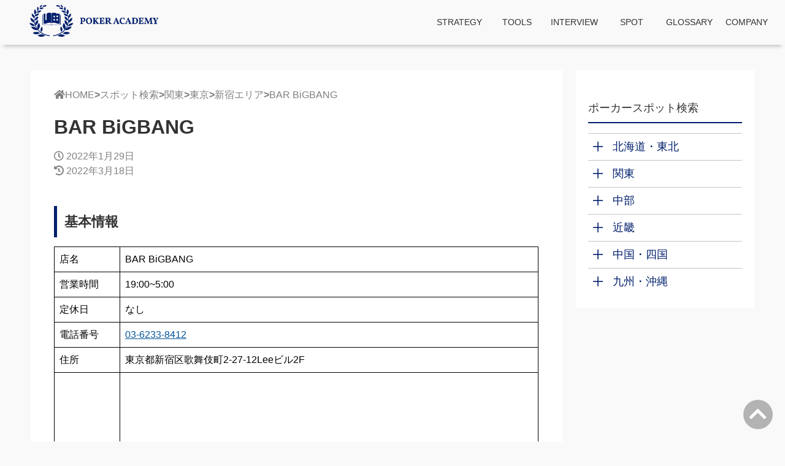

--- FILE ---
content_type: text/html; charset=UTF-8
request_url: https://pokeracademy.jp/spot/bar-bigbang/
body_size: 13326
content:
<!DOCTYPE html>
<html lang="ja">

<head prefix="og:http://ogp.me/ns#">
    <meta charset="UTF-8">
    <meta name="viewport" content="width=device-width, initial-scale=1.0">
    <title>BAR BiGBANG</title>
    <link href="https://use.fontawesome.com/releases/v5.14.0/css/all.css" rel="stylesheet">
    <link rel="canonical" href="https://pokeracademy.jp/spot/bar-bigbang/">
    <script type="application/ld+json">{"@context":"http://schema.org","@type":"Organization","name":"\u30dd\u30fc\u30ab\u30fc\u30a2\u30ab\u30c7\u30df\u30fc","url":"https://pokeracademy.jp"}</script>    <meta name='robots' content='max-image-preview:large' />
	<style>img:is([sizes="auto" i], [sizes^="auto," i]) { contain-intrinsic-size: 3000px 1500px }</style>
	<link rel='dns-prefetch' href='//cdn.jsdelivr.net' />
<link rel='dns-prefetch' href='//fonts.googleapis.com' />
<script type="text/javascript">
/* <![CDATA[ */
window._wpemojiSettings = {"baseUrl":"https:\/\/s.w.org\/images\/core\/emoji\/15.0.3\/72x72\/","ext":".png","svgUrl":"https:\/\/s.w.org\/images\/core\/emoji\/15.0.3\/svg\/","svgExt":".svg","source":{"concatemoji":"https:\/\/pokeracademy.jp\/wp-includes\/js\/wp-emoji-release.min.js?ver=6.7.4"}};
/*! This file is auto-generated */
!function(i,n){var o,s,e;function c(e){try{var t={supportTests:e,timestamp:(new Date).valueOf()};sessionStorage.setItem(o,JSON.stringify(t))}catch(e){}}function p(e,t,n){e.clearRect(0,0,e.canvas.width,e.canvas.height),e.fillText(t,0,0);var t=new Uint32Array(e.getImageData(0,0,e.canvas.width,e.canvas.height).data),r=(e.clearRect(0,0,e.canvas.width,e.canvas.height),e.fillText(n,0,0),new Uint32Array(e.getImageData(0,0,e.canvas.width,e.canvas.height).data));return t.every(function(e,t){return e===r[t]})}function u(e,t,n){switch(t){case"flag":return n(e,"\ud83c\udff3\ufe0f\u200d\u26a7\ufe0f","\ud83c\udff3\ufe0f\u200b\u26a7\ufe0f")?!1:!n(e,"\ud83c\uddfa\ud83c\uddf3","\ud83c\uddfa\u200b\ud83c\uddf3")&&!n(e,"\ud83c\udff4\udb40\udc67\udb40\udc62\udb40\udc65\udb40\udc6e\udb40\udc67\udb40\udc7f","\ud83c\udff4\u200b\udb40\udc67\u200b\udb40\udc62\u200b\udb40\udc65\u200b\udb40\udc6e\u200b\udb40\udc67\u200b\udb40\udc7f");case"emoji":return!n(e,"\ud83d\udc26\u200d\u2b1b","\ud83d\udc26\u200b\u2b1b")}return!1}function f(e,t,n){var r="undefined"!=typeof WorkerGlobalScope&&self instanceof WorkerGlobalScope?new OffscreenCanvas(300,150):i.createElement("canvas"),a=r.getContext("2d",{willReadFrequently:!0}),o=(a.textBaseline="top",a.font="600 32px Arial",{});return e.forEach(function(e){o[e]=t(a,e,n)}),o}function t(e){var t=i.createElement("script");t.src=e,t.defer=!0,i.head.appendChild(t)}"undefined"!=typeof Promise&&(o="wpEmojiSettingsSupports",s=["flag","emoji"],n.supports={everything:!0,everythingExceptFlag:!0},e=new Promise(function(e){i.addEventListener("DOMContentLoaded",e,{once:!0})}),new Promise(function(t){var n=function(){try{var e=JSON.parse(sessionStorage.getItem(o));if("object"==typeof e&&"number"==typeof e.timestamp&&(new Date).valueOf()<e.timestamp+604800&&"object"==typeof e.supportTests)return e.supportTests}catch(e){}return null}();if(!n){if("undefined"!=typeof Worker&&"undefined"!=typeof OffscreenCanvas&&"undefined"!=typeof URL&&URL.createObjectURL&&"undefined"!=typeof Blob)try{var e="postMessage("+f.toString()+"("+[JSON.stringify(s),u.toString(),p.toString()].join(",")+"));",r=new Blob([e],{type:"text/javascript"}),a=new Worker(URL.createObjectURL(r),{name:"wpTestEmojiSupports"});return void(a.onmessage=function(e){c(n=e.data),a.terminate(),t(n)})}catch(e){}c(n=f(s,u,p))}t(n)}).then(function(e){for(var t in e)n.supports[t]=e[t],n.supports.everything=n.supports.everything&&n.supports[t],"flag"!==t&&(n.supports.everythingExceptFlag=n.supports.everythingExceptFlag&&n.supports[t]);n.supports.everythingExceptFlag=n.supports.everythingExceptFlag&&!n.supports.flag,n.DOMReady=!1,n.readyCallback=function(){n.DOMReady=!0}}).then(function(){return e}).then(function(){var e;n.supports.everything||(n.readyCallback(),(e=n.source||{}).concatemoji?t(e.concatemoji):e.wpemoji&&e.twemoji&&(t(e.twemoji),t(e.wpemoji)))}))}((window,document),window._wpemojiSettings);
/* ]]> */
</script>
<style id='wp-emoji-styles-inline-css' type='text/css'>

	img.wp-smiley, img.emoji {
		display: inline !important;
		border: none !important;
		box-shadow: none !important;
		height: 1em !important;
		width: 1em !important;
		margin: 0 0.07em !important;
		vertical-align: -0.1em !important;
		background: none !important;
		padding: 0 !important;
	}
</style>
<link rel='stylesheet' id='wp-block-library-css' href='https://pokeracademy.jp/wp-includes/css/dist/block-library/style.min.css?ver=6.7.4' type='text/css' media='all' />
<style id='classic-theme-styles-inline-css' type='text/css'>
/*! This file is auto-generated */
.wp-block-button__link{color:#fff;background-color:#32373c;border-radius:9999px;box-shadow:none;text-decoration:none;padding:calc(.667em + 2px) calc(1.333em + 2px);font-size:1.125em}.wp-block-file__button{background:#32373c;color:#fff;text-decoration:none}
</style>
<style id='global-styles-inline-css' type='text/css'>
:root{--wp--preset--aspect-ratio--square: 1;--wp--preset--aspect-ratio--4-3: 4/3;--wp--preset--aspect-ratio--3-4: 3/4;--wp--preset--aspect-ratio--3-2: 3/2;--wp--preset--aspect-ratio--2-3: 2/3;--wp--preset--aspect-ratio--16-9: 16/9;--wp--preset--aspect-ratio--9-16: 9/16;--wp--preset--color--black: #000000;--wp--preset--color--cyan-bluish-gray: #abb8c3;--wp--preset--color--white: #ffffff;--wp--preset--color--pale-pink: #f78da7;--wp--preset--color--vivid-red: #cf2e2e;--wp--preset--color--luminous-vivid-orange: #ff6900;--wp--preset--color--luminous-vivid-amber: #fcb900;--wp--preset--color--light-green-cyan: #7bdcb5;--wp--preset--color--vivid-green-cyan: #00d084;--wp--preset--color--pale-cyan-blue: #8ed1fc;--wp--preset--color--vivid-cyan-blue: #0693e3;--wp--preset--color--vivid-purple: #9b51e0;--wp--preset--color--main: #001e6c;--wp--preset--color--accent: #ff7f50;--wp--preset--color--link: #035397;--wp--preset--color--link-hover: #5089C6;--wp--preset--color--content-background: #ffffff;--wp--preset--gradient--vivid-cyan-blue-to-vivid-purple: linear-gradient(135deg,rgba(6,147,227,1) 0%,rgb(155,81,224) 100%);--wp--preset--gradient--light-green-cyan-to-vivid-green-cyan: linear-gradient(135deg,rgb(122,220,180) 0%,rgb(0,208,130) 100%);--wp--preset--gradient--luminous-vivid-amber-to-luminous-vivid-orange: linear-gradient(135deg,rgba(252,185,0,1) 0%,rgba(255,105,0,1) 100%);--wp--preset--gradient--luminous-vivid-orange-to-vivid-red: linear-gradient(135deg,rgba(255,105,0,1) 0%,rgb(207,46,46) 100%);--wp--preset--gradient--very-light-gray-to-cyan-bluish-gray: linear-gradient(135deg,rgb(238,238,238) 0%,rgb(169,184,195) 100%);--wp--preset--gradient--cool-to-warm-spectrum: linear-gradient(135deg,rgb(74,234,220) 0%,rgb(151,120,209) 20%,rgb(207,42,186) 40%,rgb(238,44,130) 60%,rgb(251,105,98) 80%,rgb(254,248,76) 100%);--wp--preset--gradient--blush-light-purple: linear-gradient(135deg,rgb(255,206,236) 0%,rgb(152,150,240) 100%);--wp--preset--gradient--blush-bordeaux: linear-gradient(135deg,rgb(254,205,165) 0%,rgb(254,45,45) 50%,rgb(107,0,62) 100%);--wp--preset--gradient--luminous-dusk: linear-gradient(135deg,rgb(255,203,112) 0%,rgb(199,81,192) 50%,rgb(65,88,208) 100%);--wp--preset--gradient--pale-ocean: linear-gradient(135deg,rgb(255,245,203) 0%,rgb(182,227,212) 50%,rgb(51,167,181) 100%);--wp--preset--gradient--electric-grass: linear-gradient(135deg,rgb(202,248,128) 0%,rgb(113,206,126) 100%);--wp--preset--gradient--midnight: linear-gradient(135deg,rgb(2,3,129) 0%,rgb(40,116,252) 100%);--wp--preset--font-size--small: 13px;--wp--preset--font-size--medium: 20px;--wp--preset--font-size--large: 36px;--wp--preset--font-size--x-large: 42px;--wp--preset--spacing--20: 0.44rem;--wp--preset--spacing--30: 0.67rem;--wp--preset--spacing--40: 1rem;--wp--preset--spacing--50: 1.5rem;--wp--preset--spacing--60: 2.25rem;--wp--preset--spacing--70: 3.38rem;--wp--preset--spacing--80: 5.06rem;--wp--preset--shadow--natural: 6px 6px 9px rgba(0, 0, 0, 0.2);--wp--preset--shadow--deep: 12px 12px 50px rgba(0, 0, 0, 0.4);--wp--preset--shadow--sharp: 6px 6px 0px rgba(0, 0, 0, 0.2);--wp--preset--shadow--outlined: 6px 6px 0px -3px rgba(255, 255, 255, 1), 6px 6px rgba(0, 0, 0, 1);--wp--preset--shadow--crisp: 6px 6px 0px rgba(0, 0, 0, 1);}:where(.is-layout-flex){gap: 0.5em;}:where(.is-layout-grid){gap: 0.5em;}body .is-layout-flex{display: flex;}.is-layout-flex{flex-wrap: wrap;align-items: center;}.is-layout-flex > :is(*, div){margin: 0;}body .is-layout-grid{display: grid;}.is-layout-grid > :is(*, div){margin: 0;}:where(.wp-block-columns.is-layout-flex){gap: 2em;}:where(.wp-block-columns.is-layout-grid){gap: 2em;}:where(.wp-block-post-template.is-layout-flex){gap: 1.25em;}:where(.wp-block-post-template.is-layout-grid){gap: 1.25em;}.has-black-color{color: var(--wp--preset--color--black) !important;}.has-cyan-bluish-gray-color{color: var(--wp--preset--color--cyan-bluish-gray) !important;}.has-white-color{color: var(--wp--preset--color--white) !important;}.has-pale-pink-color{color: var(--wp--preset--color--pale-pink) !important;}.has-vivid-red-color{color: var(--wp--preset--color--vivid-red) !important;}.has-luminous-vivid-orange-color{color: var(--wp--preset--color--luminous-vivid-orange) !important;}.has-luminous-vivid-amber-color{color: var(--wp--preset--color--luminous-vivid-amber) !important;}.has-light-green-cyan-color{color: var(--wp--preset--color--light-green-cyan) !important;}.has-vivid-green-cyan-color{color: var(--wp--preset--color--vivid-green-cyan) !important;}.has-pale-cyan-blue-color{color: var(--wp--preset--color--pale-cyan-blue) !important;}.has-vivid-cyan-blue-color{color: var(--wp--preset--color--vivid-cyan-blue) !important;}.has-vivid-purple-color{color: var(--wp--preset--color--vivid-purple) !important;}.has-black-background-color{background-color: var(--wp--preset--color--black) !important;}.has-cyan-bluish-gray-background-color{background-color: var(--wp--preset--color--cyan-bluish-gray) !important;}.has-white-background-color{background-color: var(--wp--preset--color--white) !important;}.has-pale-pink-background-color{background-color: var(--wp--preset--color--pale-pink) !important;}.has-vivid-red-background-color{background-color: var(--wp--preset--color--vivid-red) !important;}.has-luminous-vivid-orange-background-color{background-color: var(--wp--preset--color--luminous-vivid-orange) !important;}.has-luminous-vivid-amber-background-color{background-color: var(--wp--preset--color--luminous-vivid-amber) !important;}.has-light-green-cyan-background-color{background-color: var(--wp--preset--color--light-green-cyan) !important;}.has-vivid-green-cyan-background-color{background-color: var(--wp--preset--color--vivid-green-cyan) !important;}.has-pale-cyan-blue-background-color{background-color: var(--wp--preset--color--pale-cyan-blue) !important;}.has-vivid-cyan-blue-background-color{background-color: var(--wp--preset--color--vivid-cyan-blue) !important;}.has-vivid-purple-background-color{background-color: var(--wp--preset--color--vivid-purple) !important;}.has-black-border-color{border-color: var(--wp--preset--color--black) !important;}.has-cyan-bluish-gray-border-color{border-color: var(--wp--preset--color--cyan-bluish-gray) !important;}.has-white-border-color{border-color: var(--wp--preset--color--white) !important;}.has-pale-pink-border-color{border-color: var(--wp--preset--color--pale-pink) !important;}.has-vivid-red-border-color{border-color: var(--wp--preset--color--vivid-red) !important;}.has-luminous-vivid-orange-border-color{border-color: var(--wp--preset--color--luminous-vivid-orange) !important;}.has-luminous-vivid-amber-border-color{border-color: var(--wp--preset--color--luminous-vivid-amber) !important;}.has-light-green-cyan-border-color{border-color: var(--wp--preset--color--light-green-cyan) !important;}.has-vivid-green-cyan-border-color{border-color: var(--wp--preset--color--vivid-green-cyan) !important;}.has-pale-cyan-blue-border-color{border-color: var(--wp--preset--color--pale-cyan-blue) !important;}.has-vivid-cyan-blue-border-color{border-color: var(--wp--preset--color--vivid-cyan-blue) !important;}.has-vivid-purple-border-color{border-color: var(--wp--preset--color--vivid-purple) !important;}.has-vivid-cyan-blue-to-vivid-purple-gradient-background{background: var(--wp--preset--gradient--vivid-cyan-blue-to-vivid-purple) !important;}.has-light-green-cyan-to-vivid-green-cyan-gradient-background{background: var(--wp--preset--gradient--light-green-cyan-to-vivid-green-cyan) !important;}.has-luminous-vivid-amber-to-luminous-vivid-orange-gradient-background{background: var(--wp--preset--gradient--luminous-vivid-amber-to-luminous-vivid-orange) !important;}.has-luminous-vivid-orange-to-vivid-red-gradient-background{background: var(--wp--preset--gradient--luminous-vivid-orange-to-vivid-red) !important;}.has-very-light-gray-to-cyan-bluish-gray-gradient-background{background: var(--wp--preset--gradient--very-light-gray-to-cyan-bluish-gray) !important;}.has-cool-to-warm-spectrum-gradient-background{background: var(--wp--preset--gradient--cool-to-warm-spectrum) !important;}.has-blush-light-purple-gradient-background{background: var(--wp--preset--gradient--blush-light-purple) !important;}.has-blush-bordeaux-gradient-background{background: var(--wp--preset--gradient--blush-bordeaux) !important;}.has-luminous-dusk-gradient-background{background: var(--wp--preset--gradient--luminous-dusk) !important;}.has-pale-ocean-gradient-background{background: var(--wp--preset--gradient--pale-ocean) !important;}.has-electric-grass-gradient-background{background: var(--wp--preset--gradient--electric-grass) !important;}.has-midnight-gradient-background{background: var(--wp--preset--gradient--midnight) !important;}.has-small-font-size{font-size: var(--wp--preset--font-size--small) !important;}.has-medium-font-size{font-size: var(--wp--preset--font-size--medium) !important;}.has-large-font-size{font-size: var(--wp--preset--font-size--large) !important;}.has-x-large-font-size{font-size: var(--wp--preset--font-size--x-large) !important;}
:where(.wp-block-post-template.is-layout-flex){gap: 1.25em;}:where(.wp-block-post-template.is-layout-grid){gap: 1.25em;}
:where(.wp-block-columns.is-layout-flex){gap: 2em;}:where(.wp-block-columns.is-layout-grid){gap: 2em;}
:root :where(.wp-block-pullquote){font-size: 1.5em;line-height: 1.6;}
</style>
<link rel='stylesheet' id='style-css' href='https://pokeracademy.jp/wp-content/themes/tga-child/style.css?ver=6.7.4' type='text/css' media='all' />
<link rel='stylesheet' id='icomoon-css' href='https://pokeracademy.jp/wp-content/themes/tga-child/icomoon.css?ver=6.7.4' type='text/css' media='all' />
<link rel='stylesheet' id='swiper_css-css' href='https://pokeracademy.jp/wp-content/themes/tga-child/css/swiper.css?ver=6.7.4' type='text/css' media='all' />
<link rel='stylesheet' id='frontpage_style-css' href='https://fonts.googleapis.com/css2?family=Noto+Sans+JP%3Awght%40100%3B300%3B400%3B500%3B700%3B900&#038;display=swap&#038;ver=6.7.4' type='text/css' media='all' />
<link rel="https://api.w.org/" href="https://pokeracademy.jp/wp-json/" /><link rel="alternate" title="JSON" type="application/json" href="https://pokeracademy.jp/wp-json/wp/v2/spot/5985" /><link rel="EditURI" type="application/rsd+xml" title="RSD" href="https://pokeracademy.jp/xmlrpc.php?rsd" />
<meta name="generator" content="WordPress 6.7.4" />
<link rel="canonical" href="https://pokeracademy.jp/spot/bar-bigbang/" />
<link rel='shortlink' href='https://pokeracademy.jp/?p=5985' />
<link rel="alternate" title="oEmbed (JSON)" type="application/json+oembed" href="https://pokeracademy.jp/wp-json/oembed/1.0/embed?url=https%3A%2F%2Fpokeracademy.jp%2Fspot%2Fbar-bigbang%2F" />
<link rel="alternate" title="oEmbed (XML)" type="text/xml+oembed" href="https://pokeracademy.jp/wp-json/oembed/1.0/embed?url=https%3A%2F%2Fpokeracademy.jp%2Fspot%2Fbar-bigbang%2F&#038;format=xml" />
<link rel="stylesheet" href="https://cdn.jsdelivr.net/npm/swiper@11/swiper-bundle.min.css"/><style type="text/css">
html {
    font-family: sans-serif;
}

body {
    background-color: #f9f9f9;
}

a {
    color: #035397;
}

a:hover {
    color: #5089C6;
}

blockquote {
    border: solid 2px #001e6c;
}
blockquote::before {
    color: #ff7f50;
}

/* header */
header {
    background-color: rgba(0,30,108,0);
}

#site-title {
    color: #333333;
}

#header-contents a {
    color: #333333;
}

.header-menu ul li a {
    color: #333333;
}

.header-menu>div>ul>li ul {
    background-color: #f9f9f9;
    box-shadow: 0 2px 4px rgba(0,0,0,0.3);
}

.header-menu>div>ul>li>a::before {
    background-color: #ff7f50;
}

.header-img-button {
    background-color: #ff7f50;
    color: #ffffff;
}

.hamburger-content {
    color: #333333;
}

.hamburger-content .hamburger-img {
    fill:
    #001e6c;
}

.hamburger-menu-active {
    background-color: #001e6c;
}

.hamburger-menu-active a {
    color: #333333;
}

.search-form-container i {
    color: #333333;
}

/* header end */
#content {
    background-color: #ffffff;
}

.breadcrumb ul li a:hover {
    color: #333333;
}

.ul li::before {
    color: #001e6c;
}

p,
li,
h1,
h3,
h4,
h5,
span {
    color: #333333;
}

h2 {
    background-color: #ffffff;
    color: #333333;
}
.article-section h2 {
    border-left: #001e6c 5px solid;
}

.card-title {
    background-color: #ffffff;
    color: #333333;
}

.card-cat-label {
    background-color: #ff7f50;
}

h2.tga-archive-title {
    color: #333333;
}

h2.tga-archive-title::before {
    background-color: #001e6c;
}

h3 {
    border-bottom: solid 3px #001e6c;
    border-top: solid 3px #001e6c;
}

h4::after {
    background: linear-gradient(to right, #001e6c, transparent);
}

.tga-tax-icon {
    color: #ff7f50;
}

.label-list-container a {
    color: #ff7f50;
}

.related-article-title {
    color: #333333;
}

/* h tags */
.h2-style-02 h2 {
    background-color: #001e6c;
    color: #ffffff;
}

.h2-style-03 h2 {
    background-color: #001e6c;
    color: #333333;
}

.h3-style-02 h3 {
    border-color: #001e6c;
}

.h3-style-03 h3 {
    border-color: #001e6c;
}

.h4-style-02 h4 {
    border-color: #001e6c;
}

.h4-style-03 h4 {
    border-color: #001e6c;
}

/* pagination */
li.pagination-this-page {
    background-color: #001e6c;
}

.now-page .pagination_current_page {
    color: #ff7f50;
}

.pagination-container a {
    color: #333333;
}

.pagination-container a:hover {
    color: #ffffff;
    background-color: #001e6c;
}

.pagination-container li {
    border-color: #001e6c;
}

li.pagination-this-page a {
    color: #ffffff;
}

.pagination-angle {
    border-color: #ffffff;
    background-color: #001e6c;
}

.pagination-angle i {
    color: #ffffff;
}

.now-page span {
    color: #333333;
}

/* article share button */
.share-button:hover i {
    color: #ffffff;
}

/* article author info */
.article-author-name {
    color: #333333;
}

/* footer */
footer {
    background-color: #001e6c;
}

footer a {
    color: #ffffff;
}
footer p {
    color: #ffffff;
}
footer h4 {
    color: #ffffff;
}

.footer-home-text {
    color: #ffffff;
}

/* footer sns button */
.follow-button-title h4 {
    color: #ffffff;
}

.footer-sns-buttons a {
    background-color: rgba(51,51,51,0.6);
}

.footer-sns-buttons a:hover {
    background-color: #ff7f50;
}

.footer-sns-buttons a i {
    color: #ffffff;
}


/* loading */
#loading {
    background-color: #001e6c;
}

.loading-circle-1,
.loading-circle-2 {
    background-color: #ff7f50;
}

/* frontpage */
h2.pick-up-title {
    color: #333333;
}
.pickup .section-title {
    color: #001e6c;
}
.mail-button {
    background-color: #001e6c;
    color: #333333;
}
.section-title::before,
.section-title::after{
    background-color: #001e6c;
}
.new-post-title {
    color: #001e6c;
}
.cat-info {
    color: #035397;
}
.new-posts-button {
    background-color: #5089C6;
}
/* login */
html body.custom-background {
    background-image: none;
}

/* sidebar */
.sidebar {
    background-color: #ffffff;
}

.ranking-num {
    background-color: #ff7f50;
}

.ranking-title {
    color: #333333;
}

.widget-sns-buttons a {
    color: #001e6c;
    border-color: #001e6c;
}

.widget-sns-buttons a:hover {
    background-color: #001e6c;
    color: #ffffff;
}
.widget-title {
    background-color: #001e6c;
}

/* custom color palette*/
.has-main-background-color {
    background-color: #001e6c;
}

.has-main-color {
    color: #001e6c;
}

.has-accent-background-color {
    background-color: #ff7f50;
}

.has-accent-color {
    color: #ff7f50;
}

.has-link-background-color {
    background-color: #035397;
}

.has-link-color {
    color: #035397;
}

.has-link-hover-background-color {
    background-color: #5089C6;
}

.has-link-hover-color {
    color: #5089C6;
}

.has-content-background-background-color {
    background-color: #ffffff;
}

.has-content-background-hover-color {
    color: #ffffff;
}
</style>
<!-- Google tag (gtag.js) -->
<script async src="https://www.googletagmanager.com/gtag/js?id=G-EGYFX8M6DV"></script>
<script>
  window.dataLayer = window.dataLayer || [];
  function gtag(){dataLayer.push(arguments);}
  gtag('js', new Date());

  gtag('config', 'G-EGYFX8M6DV');
</script>

<!-- Global site tag (gtag.js) - Google Analytics -->
<script async src="https://www.googletagmanager.com/gtag/js?id=G-RX02E4KP6W"></script>
<script>
  window.dataLayer = window.dataLayer || [];
  function gtag(){dataLayer.push(arguments);}
  gtag('js', new Date());

  gtag('config', 'G-RX02E4KP6W');
</script>
<!-- 以下UA -->
<!-- Global site tag (gtag.js) - Google Analytics -->
<script async src="https://www.googletagmanager.com/gtag/js?id=UA-171112306-3"></script>
<script>
  window.dataLayer = window.dataLayer || [];
  function gtag(){dataLayer.push(arguments);}
  gtag('js', new Date());

  gtag('config', 'UA-171112306-3');
</script><meta name="title" content="BAR BiGBANG" /><meta property="og:title" content="BAR BiGBANG" /><meta property="og:type" content="article" /><meta property="og:site_name" content="ポーカーアカデミー" /><meta property="og:image" content="" /><meta property="og:locale" content="ja_JP" /><meta property="og:url" content="https://pokeracademy.jp" /><meta property="og:description" content="基本情報 店名 BAR BiGBANG 営業時間 19:00~5:00 定休日 なし 電話番号 03-6233-8412 住所 東京都新宿区歌舞伎町2-27-12Leeビル2F マップ アクセス 新宿駅から徒歩6分新宿三 [&hellip;]" /><meta name="description" content="基本情報 店名 BAR BiGBANG 営業時間 19:00~5:00 定休日 なし 電話番号 03-6233-8412 住所 東京都新宿区歌舞伎町2-27-12Leeビル2F マップ アクセス 新宿駅から徒歩6分新宿三 [&hellip;]" /><meta name="twitter:card" content="summary_large_image" /><meta name="twitter:site" content="@PokerAcademyJ" /><style>*,*::before,*::after {box-sizing:border-box;}ul[class],ol[class] {padding:0;}body,h1,h2,h3,h4,p,ul[class],ol[class],li,figure,figcaption,blockquote,dl,dd {margin:0;}body {min-height:100vh;scroll-behavior:smooth;text-rendering:optimizeSpeed;line-height:1.5;}ul[class],ol[class] {list-style:none;}a:not([class]) {text-decoration-skip-ink:auto;}img {max-width:100%;display:block;}article > * + * {margin-top:1em;}input,button,textarea,select {font:inherit;}@media (prefers-reduced-motion:reduce) {* {animation-duration:0.01ms !important;animation-iteration-count:1 !important;transition-duration:0.01ms !important;scroll-behavior:auto !important;}}@font-face {font-family:"Hiragino Sans";src:local(HiraginoSans-W3);font-weight:400;}@font-face {font-family:"Hiragino Sans";src:local(HiraginoSans-W6);font-weight:700;}@font-face {font-family:"Hiragino Sans";src:local(HiraginoSans-W8);font-weight:900;}p {margin:0 0 1.2em;line-height:1.8;}.marker-blue {background:linear-gradient(transparent 50%, rgba(107, 182, 255, 0.24) 50%);}.marker-yellow {background:linear-gradient(transparent 50%, rgba(255, 252, 107, 0.69) 50%);}.marker-green {background:linear-gradient(transparent 50%, rgba(151, 232, 154, 0.69) 50%);}.marker-red {background:linear-gradient(transparent 50%, rgba(255, 88, 88, 0.24) 50%);}img {object-fit:contain;height:auto;}table {border-collapse:collapse;}blockquote {position:relative;padding:10px 15px 10px 50px;margin:12px 0;box-sizing:border-box;font-style:italic;}blockquote::before {display:inline-block;position:absolute;top:10px;left:0;content:"“";font-family:sans-serif;font-size:90px;line-height:1;}blockquote cite {word-break:break-all;}td {border:1px solid rgba(0, 0, 0, 0.2);padding:12px;}td iframe {max-width:100%;}a img:hover {opacity:0.6;transition-duration:0.4s;}figcaption {color:#999;font-size:13px;}button {cursor:pointer;}button:hover {opacity:0.7;}.is-mobile {display:block;}.is-pc {display:none;}section.h2-style-02 h2 {padding:0.5em;border:none;}section.h3-style-02 h3 {border-top:3px dotted;border-bottom:3px dotted;border-left:none;}.h3-style-03 h3 {border-top:6px double;border-bottom:6px double;}.h4-style-02 h4 {border-bottom:6px double;}.h4-style-02 h4::after {content:none;}.h4-style-03 h4 {border-bottom:3px dashed;}.h4-style-03 h4::after {content:none;}.wp-block-button__link {position:relative;}.wp-block-button__link:hover {opacity:0.7;top:-2px;}#loading {width:100vw;height:100vh;position:relative;position:fixed;z-index:9999;}.loading-circle-1,.loading-circle-2 {border-radius:50%;opacity:0.5;position:absolute;top:50%;left:50%;animation:circle-expand 2s infinite ease-in;width:50px;height:50px;}.loading-circle-2 {animation-delay:-1.5s;}@keyframes circle-expand {0% {transform:scale(0);}50% {transform:scale(1);}100% {transform:scale(0);}}.loaded {display:none;}h2.tga-archive-title {position:relative;display:block;padding:0px;margin-bottom:1.2em;text-align:center;background-color:transparent;}h2.tga-archive-title::before {content:"";position:absolute;bottom:-13px;display:inline-block;width:57px;height:4px;left:50%;transform:translateX(-50%);border-radius:2px;}.article-card-list {display:flex;flex-wrap:wrap;justify-content:center;padding:0px 24px;}.article-card {display:inline-block;margin:24px 12px;width:45%;box-shadow:0 3px 5px rgba(0, 0, 0, 0.22);position:relative;}.three-column .article-card {width:28%;}.article-card a {text-decoration:none;}.article-card:hover {top:-4px;box-shadow:0 5px 7px rgba(0, 0, 0, 0.22);}.hop-up-card {opacity:0;transform:translateY(13%);}.hop-up-card:nth-child(1) {animation:cardup 0.5s ease 0.5s 1 forwards;}.hop-up-card:nth-child(2) {animation:cardup 0.5s ease 1s 1 forwards;}.hop-up-card:nth-child(3) {animation:cardup 0.5s ease 1.5s 1 forwards;}.hop-up-card:nth-child(4) {animation:cardup 0.5s ease 2s 1 forwards;}@keyframes cardup {100% {opacity:1;transform:translateY(0);}}.card-image-area {overflow:hidden;position:relative;}.card-image-area img {width:100%;height:auto;}.card-image-area img:hover {transform:scale(1.2);}.card-cat-label {position:absolute;right:0;top:0;padding:4px 8px;}.card-cat-label a {color:white;font-size:0.8rem;}.card-cat-label a:hover {color:white;}.card-contents-area {padding:0px 8px 8px 8px;}.card-title {font-size:1rem;font-weight:bold;min-height:60px;margin:0px;}.three-column .card-title {font-size:0.8rem;}.card-information {font-size:0.6rem;color:gray;}#site-title {margin:0px;font-size:22px;text-align:center;font-weight:400;}#site-description {margin:0;font-size:11px;color:gray;}header {margin:0px;box-shadow:0 9px 6px -6px rgba(0, 0, 0, 0.2);text-align:center;}.header-content-container {display:flex;justify-content:space-between;}#header-contents {text-align:center;padding:8px 0px;width:100%;}#header-contents a {text-decoration:none;}#header-logo {object-fit:contain;width:100%;max-width:100%;height:52px;}.activate-hamburger-menu {background:transparent;border:none;}.hamburger-content {margin:auto 12px;font-size:1.4rem;}.hamburger-content .hamburger-img {max-width:100%;}.hamburger-menu-active {z-index:3;top:0;left:0;display:none;position:fixed;width:100%;height:100%;color:#ffffff;opacity:0.9;}.hamburger-menu-active img {display:inline;}.hamburger-menu-active a {color:#ffffff;}.hamberger-menu-close {text-align:right;padding:8px 12px 0px 0px;}.hamburger-menu-active h2 {text-align:left;padding:8px 0px;margin:0;}.hamburger-menu-active ul {display:flex;margin-top:28px;flex-direction:column;align-items:center;}.hamburger-menu-active li {width:100%;text-align:center;font-size:24px;margin:12px 0px;}.hamburger-menu-active a {text-decoration:none;}.search-form-container {margin:auto 12px;font-size:1.4rem;}.tga-search-form {z-index:3;top:0;left:0;display:none;position:fixed;width:100%;height:100%;background-color:rgba(0, 0, 0, 0.7);}.searchbox-container {position:absolute;top:50%;left:50%;transform:translate(-50%, -50%);display:flex;}.searchbox-close {text-align:right;padding:16px 16px 0 0;}.header-menu {padding:9px 0px 0px 0px;display:none;}.header-menu > div > ul > li {padding:0;}.header-menu ul li a {text-decoration:none;position:relative;}.header-menu > div > ul > li > a::before {content:"";position:absolute;left:0;bottom:0;height:0.2em;width:100%;transform:scale(0);}.header-menu > div > ul > li > a:hover::before {transform:scale(1);transition:0.3s;}.header-menu > div > ul > li {position:relative;}.header-menu > div > ul > li ul {display:none;position:absolute;margin:0;padding:0;top:73px;left:50%;transform:translateX(-50%);}.header-menu > div > ul > li ul > li {box-sizing:border-box;padding:0;width:100%;position:relative;white-space:nowrap}.header-menu > div > ul > li ul > li a {padding:12px 24px;}.header-menu > div > ul > li ul > li:hover::before {content:"";position:absolute;top:0;right:0;bottom:0;left:0;background-color:rgba(0, 0, 0, 0.3);width:100%;}.header-menu > div > ul > li:hover ul {z-index:999;display:inline-block;}.menu {display:flex;justify-content:center;}.post-date {color:grey;}h1 {margin:4px 0px 12px;}h2 {padding:8px 12px;margin:2em 0 0.7em;font-size:1.4em;line-height:1.6;}h3 {margin:2.6em 0 0.7em;padding:0.6em 0;font-size:1.2em;line-height:1.5;}h4 {margin:2.3em 0 0.7em;font-size:1.1em;position:relative;padding:0.25em 0;}h4::after {content:"";display:block;height:4px;}#content-contaienr {display:flex;justify-content:center;}#content {margin:42px 42px 42px 50px;padding:12px 38px 38px 38px;width:70%;overflow:hidden;}.article-thumbnail img {width:100%;height:auto;}.article-list {width:70%;}.category-thumbnail-container {margin:0 14px;position:relative;background-color:black;}.cat-thumbnail {max-height:380px;width:100%;object-fit:none;opacity:0.6;}.category-thumbnail-text-container {position:absolute;top:40%;left:50%;transform:translate(-50%, -50%);color:white;text-align:center;}.cat-thumbnail-description {color:gray;max-width:60%;}ul.category-child-list {text-align:center;margin:40px 16px 12px;}.category-child-list li {list-style:none;display:inline-block;margin:0 16px;}.category-child-list a {font-weight:700;text-decoration:none;}ul.share-button-container {display:flex;justify-content:center;margin-top:16px;}.share-button {flex-basis:20%;border:1px solid;margin:0px 8px;border-radius:4px;}.share-button a {display:block;width:100%;text-align:center;height:100%;}.share-twitter {border-color:#1da1f2;}.share-facebook {border-color:#3b5998;}.share-line {border-color:#00b900;}.share-linkedin {border-color:#0e76a8;}.share-twitter i {color:#1da1f2;}.share-facebook i {color:#3b5998;}.share-line i {color:#00b900;}.share-linkedin i {color:#0e76a8;}.share-button:hover {transition:0.4s;}.share-twitter:hover {background-color:#1da1f2;}.share-facebook:hover {background-color:#3b5998;}.share-line:hover {background-color:#00b900;}.share-linkedin:hover {background-color:#0e76a8;}.article-author-container {background-color:rgba(0, 0, 0, 0.04);border-radius:4px;padding:8px 16px;margin:12px 0;}.article-author-container h4.article-author-title {margin:0;border-bottom:1px solid white;}.article-author-container h4.article-author-title::after {content:none;}.article-author-img {margin-right:16px;max-width:100px;}.article-author-img img {border-radius:50%;}.article-author-info {display:flex;padding:12px;}.article-author-name {font-size:1.2rem;margin:4px 0;font-weight:700;text-decoration:none;}.article-author-description {font-size:0.8rem;}.label-list-container a {text-decoration:none;}.related-article-list {display:flex;flex-direction:row;}.related-thumbnail img {width:100%;height:auto;}.related-article-info {padding:4px 8px 8px 8px;}.related-article-title {font-size:14px;margin:0px;text-align:center;}footer {padding-top:16px;padding-bottom:5px;text-align:center;}#footer-logo {margin:20px auto 8px;height:60px;object-fit:contain;width:100%;max-width:100%;}.copy-right-script {font-size:8px;}#footer-menu {max-width:50%;margin:10px auto;}#footer-logo-content a {text-decoration:none;}.footer-follow-button-container {margin:20px auto;}.footer-sns-buttons {display:flex;justify-content:center;}.footer-sns-buttons a {height:50px;width:50px;border-radius:50%;display:block;text-decoration:none;position:relative;margin:0 8px;}.footer-sns-buttons a:hover {transition:0.5s;}.footer-sns-buttons a i {display:block;position:absolute;top:50%;left:50%;transform:translateY(-50%) translateX(-50%);font-size:20px;}#footer-menu ul {margin:10px 0;display:flex;justify-content:center;}#footer-menu ul li {list-style:none;font-size:12px;border:none;display:block;font-weight:normal;width:auto;}#footer-menu ul li::before {content:"|";color:gray;padding:0 0.7em;}#footer-menu a {text-decoration:none;}#footer-menu a:hover {text-decoration:underline;}.footer-home-text {margin-top:20px;}.footer-home-text p{font-weight:22px;margin-bottom:8px;}#scroll-top-button {position:fixed;right:20px;bottom:20px;z-index:1000;background-color:#969696;opacity:0.7;width:48px;height:48px;border-radius:50%;border:none;color:#fff;}#scroll-top-button:hover {cursor:pointer;}.footer-widget-container {display:flex;padding:0px 48px;justify-content:center;}.footer-widget ul {list-style:none;padding:0;}.footer-widget {text-align:left;width:32%;}.sidebar-container {width:26%;margin-bottom:42px;}.sidebar {margin:42px 50px 42px -20px;padding:38px 20px 22px 20px;}.chasing-sidebar {position:sticky;top:24px;}.widget-title {margin-top:0px;font-size:16px;line-height:1.5rem;padding:8px 12px;text-align:left;font-weight:400;color:#fff;}.widget-title::after {content:none;}.pick-up-widget {margin-bottom:16px;}.pick-up-widget a {text-decoration:none;}.pick-up-widget > a {display:flex;flex-direction:row;align-items:center;justify-content:space-between;}.pick-up-widget .pick-up-thumbnail-container {width:40%;}.pick-up-widget .pick-up-contents-area {width:55%;}.pick-up-widget h2 {font-size:12px;margin:0;padding:0;font-weight:400;text-decoration:none;}.ranking-num {display:block;position:absolute;top:0;left:0;font-size:17px;width:30px;height:30px;text-align:center;color:honeydew;}.ranking-thumbnail {position:relative;}.widget-post {box-shadow:0 3px 5px rgba(0, 0, 0, 0.22);margin-bottom:14px;}.widget-post a {text-decoration:none;}.widget-post-info {padding:4px 8px 8px 8px;}.ranking-title {font-size:14px;margin:0px;text-align:center;}.widget-follow-button-container {margin:0;}.widget-sns-buttons {display:flex;flex-wrap:wrap;}.widget-sns-buttons a {border:1px solid;height:40px;width:40px;border-radius:50%;display:block;text-decoration:none;position:relative;margin:8px;}.widget-sns-buttons a:hover {transition:0.5s;}.widget-sns-buttons a i {display:block;position:absolute;top:50%;left:50%;transform:translateY(-50%) translateX(-50%);font-size:1.2rem;}.categories-sitemap {padding:0.5em 1em 0.5em 2.3em;}.categories-sitemap li {line-height:1.5;padding:0.5em 0;margin-left:1.5em;list-style-type:none;position:relative;}.categories-sitemap li::before {font-family:"Font Awesome 5 Free";content:"\f0da";font-weight:900;position:absolute;left:-1em;}.breadcrumb ul {padding:0;}.breadcrumb ul li {list-style-type:none;display:inline-block;color:gray;}.breadcrumb ul li a {text-decoration:none;color:gray;}.breadcrumb ul li::after {content:"> ";font-weight:900;}.breadcrumb ul li:last-child::after {content:"";}.pagination-container {margin-top:33px;text-align:center;}.pagination-container ul {list-style:none;padding:0px;display:flex;justify-content:center;flex-wrap:wrap;}.pagination-container li {display:inline-block;width:36px;height:36px;padding:0px;text-align:center;font-size:16px;font-weight:bold;border-radius:2px;margin-right:8px;margin-bottom:8px;border:1px solid;}.pagination-container a {text-decoration:none;display:flex;align-items:center;justify-content:center;height:100%;width:100%;}.pagination-container a:hover {transition:all 0.4s;}.pagination-simple {margin:32px 65px 4px;display:flex;align-items:center;justify-content:space-between;}.pagination-angle {border-radius:2px;border-style:double;border-width:6px;}.pagination-angle i {padding:0 8px;font-size:32px;}.pagination-angle:hover {transition:0.3s;border-width:8px;}.pagination-angle:hover i {font-size:28px;}.now-page {font-size:18px;font-weight:700;}.now-page span {margin:10px 10px;}.toc {background:rgba(212, 211, 211, 0.1);border-radius:8px; box-shadow:0px 0px 5px silver; padding:16px;margin:12px;display:inline-block;}.toc span {display:block;text-align:center;}.toc a {text-decoration:none;}@media screen and (max-width:768px) {#content-contaienr {flex-direction:column;}#content {margin:42px 0px;width:100%;padding-right:12px;padding-left:12px;}.header-menu a {font-size:8px;}.header-menu > div > ul > li {padding-bottom:8px;}.header-menu > div > ul > li:hover ul {z-index:999;display:none;}#header-contents {margin:0 auto 0 45px;}.hamburger-menu-active ul>li ul {display:none;}.breadcrumb a {font-size:13px;}.related-article-list {flex-direction:column;justify-content:center;}.related-article-list .article-card {width:auto;margin:4px 24px 20px;}.related-article-list .article-card:last-child {margin-bottom:-16px;}.article-card-list {padding:0;}.article-card-list li.article-card {width:100%;margin:30px auto;}.article-card {width:88%;}.article-card .card-title {font-size:1rem;}.card-cat-label {padding:0 4px;}.card-cat-label a {font-size:0.6rem;}.sp-two-column li.article-card {max-width:44%;}.sp-two-column .article-card .card-title {font-size:0.7rem;}.sidebar-container {width:90%;margin:0 auto;}.sidebar {margin:20px auto;}#footer-menu {max-width:80%;}#footer-menu li a {font-size:10px;}}@media screen and (min-width:769px) {.is-pc {display:block;}.is-mobile {display:none;}.footer-home-text {margin-top:32px;}#site-title {font-size:24px;text-align:left;margin-left:48px;padding:8px 0;}#site-description {text-align:left;margin-left:48px;}.header-menu {margin-right:16px;display:block;width:80%;height:100%;padding:0;}.header_middle #site-title {margin-left:0;text-align:center;}.header_middle #site-description {text-align:center;margin-left:0;}.header_middle .header-menu{margin:0 auto;}.header-content-container {max-width:1440px;margin:0 auto;}.header_middle .header-content-container {display:block;}#header-logo {width:auto;margin:0 0 0 48px;}.header_middle #header-logo {margin:0 auto;}.header-menu div a {box-sizing:border-box;display:inline-block;height:100%;padding:26px 0;}.menu li {box-sizing:border-box;font-size:14px;width:30%;list-style-type:none;}}</style><link rel="icon" href="https://pokeracademy.jp/wp-content/uploads/2021/12/cropped-Mask-Group-5-32x32.png" sizes="32x32" />
<link rel="icon" href="https://pokeracademy.jp/wp-content/uploads/2021/12/cropped-Mask-Group-5-192x192.png" sizes="192x192" />
<link rel="apple-touch-icon" href="https://pokeracademy.jp/wp-content/uploads/2021/12/cropped-Mask-Group-5-180x180.png" />
<meta name="msapplication-TileImage" content="https://pokeracademy.jp/wp-content/uploads/2021/12/cropped-Mask-Group-5-270x270.png" />
    <script>
    window.onload = () => {
        const loadingAnimation = document.getElementById('loading');
        loadingAnimation.classList.add('loaded');
    }
    </script>
</head>

<body class="spot-template-default single single-spot postid-5985">
        <header class="header_left">
        <div class="header-content-container">
            <div id="header-contents">
                                <a href="https://pokeracademy.jp/" id="header-logo-url">
                                        <img src="https://pokeracademy.jp/wp-content/uploads/2021/12/2-1.png" id="header-logo"
                        alt="ポーカーアカデミー">
                                    </a>
                                            </div>
            <div class="hamburger-content is-mobile">
                <svg class="hamburger-img" width="33" height="20" viewBox="0 0 33 20" fill="none" xmlns="http://www.w3.org/2000/svg">
                    <rect y="0.666992" width="33" height="2.07407"/>
                    <rect y="8.96338" width="33" height="2.07407"/>
                    <rect y="17.2593" width="33" height="2.07407"/>
                </svg>
                <div class="hamburger-menu-active">
                    <div class="hamberger-menu-close">
                        <img src="https://pokeracademy.jp/wp-content/themes/tga/images/close.svg" alt="閉じる">
                    </div>
                    <div class="menu-header-new-menu-container"><ul id="menu-header-new-menu" class="menu"><li id="menu-item-641" class="menu-item menu-item-type-taxonomy menu-item-object-category menu-item-has-children menu-item-641"><a href="https://pokeracademy.jp/category/strategy/">STRATEGY</a>
<ul class="sub-menu">
	<li id="menu-item-5716" class="menu-item menu-item-type-taxonomy menu-item-object-category menu-item-5716"><a href="https://pokeracademy.jp/category/strategy/introductory/">初級者</a></li>
	<li id="menu-item-5715" class="menu-item menu-item-type-taxonomy menu-item-object-category menu-item-5715"><a href="https://pokeracademy.jp/category/strategy/intermediate/">中級者</a></li>
	<li id="menu-item-5714" class="menu-item menu-item-type-taxonomy menu-item-object-category menu-item-5714"><a href="https://pokeracademy.jp/category/strategy/advanced/">上級者</a></li>
</ul>
</li>
<li id="menu-item-642" class="menu-item menu-item-type-taxonomy menu-item-object-category menu-item-has-children menu-item-642"><a href="https://pokeracademy.jp/category/tool/">TOOLS</a>
<ul class="sub-menu">
	<li id="menu-item-5711" class="menu-item menu-item-type-taxonomy menu-item-object-category menu-item-5711"><a href="https://pokeracademy.jp/category/tool/gto-wizard/">GTOWizard</a></li>
	<li id="menu-item-5713" class="menu-item menu-item-type-taxonomy menu-item-object-category menu-item-5713"><a href="https://pokeracademy.jp/category/tool/pokersnowie/">PokerSnowie</a></li>
	<li id="menu-item-5712" class="menu-item menu-item-type-taxonomy menu-item-object-category menu-item-5712"><a href="https://pokeracademy.jp/category/tool/gto-plus/">GTO+</a></li>
</ul>
</li>
<li id="menu-item-9200" class="menu-item menu-item-type-taxonomy menu-item-object-category menu-item-9200"><a href="https://pokeracademy.jp/category/interview/">INTERVIEW</a></li>
<li id="menu-item-6239" class="menu-item menu-item-type-post_type menu-item-object-page menu-item-6239"><a href="https://pokeracademy.jp/search-spot/">SPOT</a></li>
<li id="menu-item-643" class="menu-item menu-item-type-post_type menu-item-object-page menu-item-643"><a href="https://pokeracademy.jp/glossary-search/">GLOSSARY</a></li>
<li id="menu-item-5673" class="menu-item menu-item-type-post_type menu-item-object-page menu-item-5673"><a href="https://pokeracademy.jp/company/">COMPANY</a></li>
</ul></div>                </div>
            </div>
            <nav class="header-menu">
            <div class="menu-header-new-menu-container"><ul id="menu-header-new-menu-1" class="menu"><li class="menu-item menu-item-type-taxonomy menu-item-object-category menu-item-has-children menu-item-641"><a href="https://pokeracademy.jp/category/strategy/">STRATEGY</a>
<ul class="sub-menu">
	<li class="menu-item menu-item-type-taxonomy menu-item-object-category menu-item-5716"><a href="https://pokeracademy.jp/category/strategy/introductory/">初級者</a></li>
	<li class="menu-item menu-item-type-taxonomy menu-item-object-category menu-item-5715"><a href="https://pokeracademy.jp/category/strategy/intermediate/">中級者</a></li>
	<li class="menu-item menu-item-type-taxonomy menu-item-object-category menu-item-5714"><a href="https://pokeracademy.jp/category/strategy/advanced/">上級者</a></li>
</ul>
</li>
<li class="menu-item menu-item-type-taxonomy menu-item-object-category menu-item-has-children menu-item-642"><a href="https://pokeracademy.jp/category/tool/">TOOLS</a>
<ul class="sub-menu">
	<li class="menu-item menu-item-type-taxonomy menu-item-object-category menu-item-5711"><a href="https://pokeracademy.jp/category/tool/gto-wizard/">GTOWizard</a></li>
	<li class="menu-item menu-item-type-taxonomy menu-item-object-category menu-item-5713"><a href="https://pokeracademy.jp/category/tool/pokersnowie/">PokerSnowie</a></li>
	<li class="menu-item menu-item-type-taxonomy menu-item-object-category menu-item-5712"><a href="https://pokeracademy.jp/category/tool/gto-plus/">GTO+</a></li>
</ul>
</li>
<li class="menu-item menu-item-type-taxonomy menu-item-object-category menu-item-9200"><a href="https://pokeracademy.jp/category/interview/">INTERVIEW</a></li>
<li class="menu-item menu-item-type-post_type menu-item-object-page menu-item-6239"><a href="https://pokeracademy.jp/search-spot/">SPOT</a></li>
<li class="menu-item menu-item-type-post_type menu-item-object-page menu-item-643"><a href="https://pokeracademy.jp/glossary-search/">GLOSSARY</a></li>
<li class="menu-item menu-item-type-post_type menu-item-object-page menu-item-5673"><a href="https://pokeracademy.jp/company/">COMPANY</a></li>
</ul></div>            </nav>
        </div>
    </header><div id="content-contaienr">
    <div id="content">
    <nav class="breadcrumb"><ul><li><a href="https://pokeracademy.jp" ><i class="fas fa-home"></i>HOME</a></li><li><a href="https://pokeracademy.jp/search-spot">スポット検索</a></li><li><a href="https://pokeracademy.jp/area/kanto/">関東</a></li><li><a href="https://pokeracademy.jp/area/tokyo/">東京</a></li><li><a href="https://pokeracademy.jp/area/shinjuku-area/">新宿エリア</a></li><li>BAR BiGBANG</li></ul></nav>                        <div class="entry-content">
            <h1 id="article-title">
                BAR BiGBANG            </h1>
            <div class="post-date">
                                <i class="far fa-clock"></i>
                2022年1月29日                <br>
                <i class="fas fa-history"></i> 2022年3月18日            </div>
                    </div>
                <section class="article-section h2-style-01  ">
            
<h2 class="wp-block-heading">基本情報</h2>



<figure class="wp-block-table"><table><tbody><tr><td>店名</td><td>BAR BiGBANG</td></tr><tr><td>営業時間</td><td>19:00~5:00</td></tr><tr><td>定休日</td><td>なし</td></tr><tr><td>電話番号</td><td><a href="tel:03-6233-8412" data-type="tel" data-id="tel:03-6233-8412" target="_blank" rel="noreferrer noopener">03-6233-8412</a></td></tr><tr><td>住所</td><td>東京都新宿区歌舞伎町2-27-12Leeビル2F</td></tr><tr><td>マップ</td><td><iframe src="https://www.google.com/maps/embed?pb=!1m18!1m12!1m3!1d3240.2369537434415!2d139.70102935103327!3d35.69578618009364!2m3!1f0!2f0!3f0!3m2!1i1024!2i768!4f13.1!3m3!1m2!1s0x60188cd845504ae7%3A0x940534bb38182af4!2z44CSMTYwLTAwMjEg5p2x5Lqs6YO95paw5a6_5Yy65q2M6Iie5LyO55S677yS5LiB55uu77yS77yX4oiS77yR77yS!5e0!3m2!1sja!2sjp!4v1646737277044!5m2!1sja!2sjp" width="600" height="450" style="border:0;" allowfullscreen="" loading="lazy"></iframe></td></tr><tr><td>アクセス</td><td>新宿駅から徒歩6分<br>新宿三丁目駅から徒歩6分<br>東新宿駅から徒歩8分</td></tr><tr><td>公式サイト</td><td><a href="http://bigbang-bar.com/" target="_blank" rel="noreferrer noopener">http://bigbang-bar.com/</a></td></tr><tr><td>Twitter</td><td><a href="https://twitter.com/BiGBANGBAR" data-type="URL" data-id="https://twitter.com/BiGBANGBAR" target="_blank" rel="noreferrer noopener">@BiGBANGBAR</a></td></tr></tbody></table></figure>



<p>※情報に誤りがございましたら<a rel="noreferrer noopener" href="mailto:info@pokeracademy.jp" target="_blank">info@pokeracademy.jp</a>までご連絡ください。 </p>
            <div class="article-footer">
                <div class=label-list-container>
                    <i class="fas fa-tags tga-tax-icon"></i>
                    <a href="https://pokeracademy.jp/area/shinjuku-area/" rel="tag">新宿エリア</a>                                    </div>
                                <ul class="share-button-container">
    <li class="share-button share-twitter">
        <a href="https://twitter.com/share?url=https://pokeracademy.jp/spot/bar-bigbang/&text=BAR BiGBANG"
            target="_blank" rel="nofollow noopener noreferrer">
            <i class="fab fa-twitter"></i>
        </a>
    </li>
    <li class="share-button share-facebook">
        <a href="http://www.facebook.com/share.php?u=https://pokeracademy.jp/spot/bar-bigbang/" target="_blank"
            rel="nofollow noopener noreferrer">
            <i class="fab fa-facebook-f"></i>
        </a>
    </li>
    <li class="share-button share-line">
        <a href="https://timeline.line.me/social-plugin/share?url=https://pokeracademy.jp/spot/bar-bigbang/">
            <i class="fab fa-line"></i>
        </a>
    </li>
    <li class="share-button share-linkedin">
        <a href="http://www.linkedin.com/shareArticle?mini=true&url=https://pokeracademy.jp/spot/bar-bigbang/" target="_blank"
            rel="nofollow">
            <i class="fab fa-linkedin-in"></i>
        </a>
    </li>
</ul>
                                                                                <div class="related-article-container">
                    <h4 class="rerated-container-title">RELATED</h4>
                    <ul class="related-article-list">
                                                <li class="article-card">
                            <a href="https://pokeracademy.jp/spot/jokers/" title="JOKERS">
                                <div class="related-thumbnail">
                                    <img src="https://pokeracademy.jp/wp-content/themes/tga/images/no-image.jpg" alt="">                                </div>
                                <div class="related-article-info">
                                    <h5 class="related-article-title">
                                        JOKERS                                    </h5>
                                </div>
                            </a>
                        </li>
                                                <li class="article-card">
                            <a href="https://pokeracademy.jp/spot/casino-crown/" title="Casino Crown">
                                <div class="related-thumbnail">
                                    <img src="https://pokeracademy.jp/wp-content/themes/tga/images/no-image.jpg" alt="">                                </div>
                                <div class="related-article-info">
                                    <h5 class="related-article-title">
                                        Casino Crown                                    </h5>
                                </div>
                            </a>
                        </li>
                                                <li class="article-card">
                            <a href="https://pokeracademy.jp/spot/deer-gold/" title="DEER GOLD">
                                <div class="related-thumbnail">
                                    <img src="https://pokeracademy.jp/wp-content/themes/tga/images/no-image.jpg" alt="">                                </div>
                                <div class="related-article-info">
                                    <h5 class="related-article-title">
                                        DEER GOLD                                    </h5>
                                </div>
                            </a>
                        </li>
                                                <li class="article-card">
                            <a href="https://pokeracademy.jp/spot/dining-coin-bar-color/" title="Dining coin bar COLOR">
                                <div class="related-thumbnail">
                                    <img src="https://pokeracademy.jp/wp-content/themes/tga/images/no-image.jpg" alt="">                                </div>
                                <div class="related-article-info">
                                    <h5 class="related-article-title">
                                        Dining coin bar COLOR                                    </h5>
                                </div>
                            </a>
                        </li>
                                            </ul>
                </div>
                            </div>
        </section>
                    </div>
    <aside class="sidebar-container">
    <div class="chasing-sidebar sidebar">
        <div class="area-widget">
            <h3>ポーカースポット検索</h3>
            <h4 class="accordion">北海道・東北</h4>
            <ul class="area-list">
                <li><a href="https://pokeracademy.jp/area/hokkaido">北海道</a></li>  
                <li><a href="https://pokeracademy.jp/area/miyagi">宮城</a></li>
            </ul>
            <h4 class="accordion">関東</h4>
            <ul class="area-list">
                <li><a href="https://pokeracademy.jp/area/tokyo">東京</a></li>
                <li><a href="https://pokeracademy.jp/area/kanagawa">神奈川</a></li>
                <li><a href="https://pokeracademy.jp/area/saitama">埼玉</a></li>
                <li><a href="https://pokeracademy.jp/area/chiba">千葉</a></li>
                <li><a href="https://pokeracademy.jp/area/gunma">群馬</a></li>
                <li><a href="https://pokeracademy.jp/area/ibaraki">茨城</a></li>
            </ul>
            <h4 class="accordion">中部</h4>
            <ul class="area-list">
                <li><a href="https://pokeracademy.jp/area/aichi">愛知</a></li>
                <li><a href="https://pokeracademy.jp/area/shizuoka">静岡</a></li>
                <li><a href="https://pokeracademy.jp/area/gifu">岐阜</a></li>
                <li><a href="https://pokeracademy.jp/area/ishikawa">石川</a></li>
                <li><a href="https://pokeracademy.jp/area/fukui">福井</a></li>
                <li><a href="https://pokeracademy.jp/area/toyama">富山</a></li>
                <li><a href="https://pokeracademy.jp/area/niigata">新潟</a></li>
                <li><a href="https://pokeracademy.jp/area/nagano">長野</a></li>
            </ul>
            <h4 class="accordion">近畿</h4>
            <ul class="area-list">
                <li><a href="https://pokeracademy.jp/area/osaka">大阪</a></li>
                <li><a href="https://pokeracademy.jp/area/kyoto">京都</a></li>
                <li><a href="https://pokeracademy.jp/area/hyogo">兵庫</a></li>
                <li><a href="https://pokeracademy.jp/area/mie">三重</a></li>
            </ul>
            <h4 class="accordion">中国・四国</h4>
            <ul class="area-list">
                <li><a href="https://pokeracademy.jp/area/okayama">岡山</a></li>
                <li><a href="https://pokeracademy.jp/area/hiroshima">広島</a></li>
                <li><a href="https://pokeracademy.jp/area/kochi">高知</a></li>
                <li><a href="https://pokeracademy.jp/area/tokushima">徳島</a></li>
            </ul>
            <h4 class="accordion">九州・沖縄</h4>
            <ul class="area-list">
                <li><a href="https://pokeracademy.jp/area/kumamoto">熊本</a></li>
                <li><a href="https://pokeracademy.jp/area/fukuoka">福岡</a></li>
                <li><a href="https://pokeracademy.jp/area/oita">大分</a></li>
                <li><a href="https://pokeracademy.jp/area/kagoshima">沖縄</a></li>
                <li><a href="https://pokeracademy.jp/area/okinawa">沖縄</a></li>
            </ul>
        </div>
    </div>
</aside>
<script>
    const menu = document.querySelectorAll(".accordion");
    function toggle() {
        const content = this.nextElementSibling;
        this.classList.toggle("is-active");
        content.classList.toggle("is-open");
    }
    for (let i = 0; i < menu.length; i++) {
        menu[i].addEventListener("click", toggle);
    }
</script></div>
<footer>
            <nav id="footer-menu">
        <div class="menu-footer-menu-container"><ul id="menu-footer-menu" class="menu"><li id="menu-item-499" class="menu-item menu-item-type-post_type menu-item-object-page menu-item-499"><a href="https://pokeracademy.jp/glossary-search/">ポーカー用語検索</a></li>
<li id="menu-item-507" class="menu-item menu-item-type-post_type menu-item-object-page menu-item-privacy-policy menu-item-507"><a rel="privacy-policy" href="https://pokeracademy.jp/privacy-policy/">個人情報保護方針</a></li>
<li id="menu-item-9448" class="menu-item menu-item-type-post_type menu-item-object-page menu-item-9448"><a href="https://pokeracademy.jp/release/">広告掲載、お仕事のご依頼について</a></li>
<li id="menu-item-10583" class="menu-item menu-item-type-post_type menu-item-object-page menu-item-10583"><a href="https://pokeracademy.jp/partner/">パートナーメディア 提携・協力団体</a></li>
<li id="menu-item-10459" class="menu-item menu-item-type-custom menu-item-object-custom menu-item-10459"><a href="https://en-gage.net/pokeracademy/">採用情報</a></li>
<li id="menu-item-5672" class="menu-item menu-item-type-post_type menu-item-object-page menu-item-5672"><a href="https://pokeracademy.jp/company/">運営会社</a></li>
</ul></div>    </nav>
    <div id="footer-logo-content">
        <a href="https://pokeracademy.jp/" id="footer-logo-url">
                        <img src="https://pokeracademy.jp/wp-content/uploads/2021/12/Mask-Group-6.png" id="footer-logo"
                alt="ポーカーアカデミー">
                    </a>
    </div>
    <p class="copy-right-script">
        &copy;
        2026        ポーカーアカデミー        All rights reserved.
    </p>
</footer>
<button id="scroll-top-button"><i class="fas fa-chevron-up fa-2x"></i></button>
<script type="text/javascript" src="https://cdn.jsdelivr.net/npm/swiper@11/swiper-bundle.min.js?ver=6.7.4" id="swiper_js-js"></script>
<script type="text/javascript" src="https://pokeracademy.jp/wp-content/themes/tga-child/js/swiper-ini.js?ver=6.7.4" id="swiper_ini-js"></script>
<script type="text/javascript" src="https://pokeracademy.jp/wp-content/themes/tga/js/header.js?ver=6.7.4" id="header_js-js"></script>
<script type="text/javascript" src="https://pokeracademy.jp/wp-content/themes/tga/js/scroll.js?ver=6.7.4" id="scroll_js-js"></script>
</body>

</html>

--- FILE ---
content_type: text/css
request_url: https://pokeracademy.jp/wp-content/themes/tga-child/css/swiper.css?ver=6.7.4
body_size: 629
content:
.swiper {
  width: 100%;
  height: 100%;
}

.swiper-slide {
  text-align: center;
  font-size: 18px;
  background: #fff;

  /* Center slide text vertically */
  display: -webkit-box;
  display: -ms-flexbox;
  display: -webkit-flex;
  display: flex;
  -webkit-box-pack: center;
  -ms-flex-pack: center;
  -webkit-justify-content: center;
  justify-content: center;
  -webkit-box-align: center;
  -ms-flex-align: center;
  -webkit-align-items: center;
  align-items: center;
}

.swiper-slide img {
  display: block;
  width: 1080px;
  /* 高さはjavascriptでサムネサイズのアスペクト比に上書き */
  height: auto;
  object-fit: cover;
}
/* 以下追記 */
.mySwiper {
    margin-bottom: 16px;
}
.mySwiper .swiper-pagination-bullet {
    background-color: #F3F3F3;
    opacity: 0.6;
}
.mySwiper .swiper-pagination-bullet-active {
    opacity: 0.9;
}
.mySwiper .swiper-button-prev, .mySwiper .swiper-button-next {
    height: 50px;
    width: 26.7px;
    background-size: contain;
    vertical-align: middle;
    background-repeat: no-repeat;
}
.swiper-button-prev {
    background-image: url('../img/spot/left-icon.png');
}
.swiper-button-next {
    background-image: url('../img/spot/right-icon.png');
}
.swiper-button-prev:hover {
    background-image: url('../img/spot/left-icon-hover.png');
}
.swiper-button-next:hover {
    background-image: url('../img/spot/right-icon-hover.png');
}
@media screen and (min-width: 768px) {
    .mySwiper .swiper-button-prev, .mySwiper .swiper-button-next {
        height: 75px;
        width: 40px;
    } 
}

--- FILE ---
content_type: application/javascript
request_url: https://pokeracademy.jp/wp-content/themes/tga/js/header.js?ver=6.7.4
body_size: 208
content:
const hamburgerActive = document.querySelector(".hamburger-content .hamburger-img");
const hamburger = document.querySelector(".hamburger-menu-active");
const hamburgerClose = document.querySelector(".hamberger-menu-close");

const activateHumburger = ()=> {
  hamburger.style.display = "block";
}
const closeHamburger = ()=> {
  hamburger.style.display = "none";
}
hamburgerActive.addEventListener("click", activateHumburger);
hamburgerClose.addEventListener("click", closeHamburger);


--- FILE ---
content_type: application/javascript
request_url: https://pokeracademy.jp/wp-content/themes/tga-child/js/swiper-ini.js?ver=6.7.4
body_size: 363
content:
var swiper = new Swiper(".mySwiper", {
  loop: true,
  spaceBetween: 30,
  centeredSlides: true,
  autoplay: {
    delay: 2500,
    disableOnInteraction: false,
  },
  pagination: {
    el: ".swiper-pagination",
    clickable: true,
  },
  navigation: {
    nextEl: ".swiper-button-next",
    prevEl: ".swiper-button-prev",
  },
});

const sliderImgs = document.querySelectorAll('.slider-img');
for (const sliderImg of sliderImgs) {
  const sliderWidth = sliderImg.clientWidth;
  // 540:320の比率に変更
  const sliderHeight = sliderWidth*16/27;
  sliderImg.style.height = sliderHeight+'px';
}